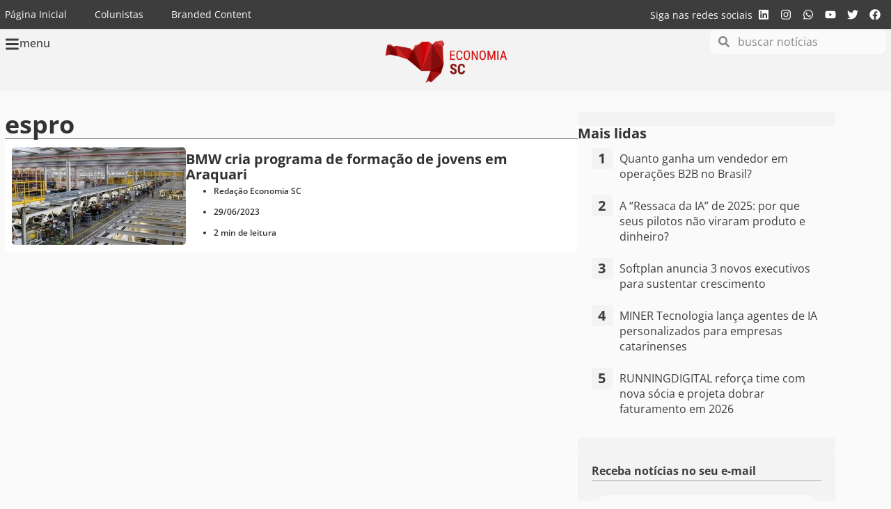

--- FILE ---
content_type: text/css; charset=utf-8
request_url: https://economiasc.com/wp-content/uploads/elementor/css/post-30846.css?ver=1768914997
body_size: 319
content:
.elementor-kit-30846{--e-global-color-primary:#CE171A;--e-global-color-secondary:#A6A6A6;--e-global-color-text:#3D3D3D;--e-global-color-accent:#A5090C;--e-global-color-abe7a4c:#F3F3F3;--e-global-color-363d332:#FAFAFA;--e-global-color-f2e9756:#333333;--e-global-typography-primary-font-family:"Open Sans";--e-global-typography-primary-font-size:20px;--e-global-typography-primary-font-weight:600;--e-global-typography-secondary-font-family:"Open Sans";--e-global-typography-secondary-font-weight:400;--e-global-typography-text-font-family:"Open Sans";--e-global-typography-text-font-size:18px;--e-global-typography-text-font-weight:400;--e-global-typography-text-line-height:1.4em;--e-global-typography-accent-font-family:"Open Sans";--e-global-typography-accent-font-size:18px;--e-global-typography-accent-font-weight:600;--e-global-typography-855516d-font-family:"Open Sans";--e-global-typography-855516d-font-size:36px;--e-global-typography-855516d-font-weight:700;--e-global-typography-855516d-line-height:1em;--e-global-typography-5636022-font-family:"Open Sans";--e-global-typography-5636022-font-size:20px;--e-global-typography-5636022-font-weight:700;--e-global-typography-5636022-line-height:1.1em;--e-global-typography-73351f4-font-family:"Open Sans";--e-global-typography-73351f4-font-size:16px;background-color:var( --e-global-color-363d332 );color:var( --e-global-color-f2e9756 );font-family:var( --e-global-typography-text-font-family ), Sans-serif;font-size:var( --e-global-typography-text-font-size );font-weight:var( --e-global-typography-text-font-weight );line-height:var( --e-global-typography-text-line-height );}.elementor-kit-30846 button,.elementor-kit-30846 input[type="button"],.elementor-kit-30846 input[type="submit"],.elementor-kit-30846 .elementor-button{background-color:var( --e-global-color-accent );font-family:"Open Sans", Sans-serif;font-size:16px;font-weight:400;text-transform:uppercase;line-height:1.1em;color:var( --e-global-color-363d332 );border-radius:30px 30px 30px 30px;}.elementor-kit-30846 button:hover,.elementor-kit-30846 button:focus,.elementor-kit-30846 input[type="button"]:hover,.elementor-kit-30846 input[type="button"]:focus,.elementor-kit-30846 input[type="submit"]:hover,.elementor-kit-30846 input[type="submit"]:focus,.elementor-kit-30846 .elementor-button:hover,.elementor-kit-30846 .elementor-button:focus{background-color:var( --e-global-color-primary );color:var( --e-global-color-abe7a4c );}.elementor-kit-30846 e-page-transition{background-color:#FFBC7D;}.elementor-kit-30846 a{color:#CE171A;}.elementor-kit-30846 input:not([type="button"]):not([type="submit"]),.elementor-kit-30846 textarea,.elementor-kit-30846 .elementor-field-textual{font-family:var( --e-global-typography-text-font-family ), Sans-serif;font-size:var( --e-global-typography-text-font-size );font-weight:var( --e-global-typography-text-font-weight );line-height:var( --e-global-typography-text-line-height );color:var( --e-global-color-text );background-color:var( --e-global-color-363d332 );border-style:none;border-radius:10px 10px 10px 10px;}.elementor-section.elementor-section-boxed > .elementor-container{max-width:1266px;}.e-con{--container-max-width:1266px;--container-default-padding-top:0px;--container-default-padding-right:0px;--container-default-padding-bottom:0px;--container-default-padding-left:0px;}.elementor-widget:not(:last-child){--kit-widget-spacing:20px;}.elementor-element{--widgets-spacing:20px 20px;--widgets-spacing-row:20px;--widgets-spacing-column:20px;}{}h1.entry-title{display:var(--page-title-display);}.site-header{padding-inline-end:0px;padding-inline-start:0px;}@media(max-width:1024px){.elementor-kit-30846{font-size:var( --e-global-typography-text-font-size );line-height:var( --e-global-typography-text-line-height );}.elementor-kit-30846 input:not([type="button"]):not([type="submit"]),.elementor-kit-30846 textarea,.elementor-kit-30846 .elementor-field-textual{font-size:var( --e-global-typography-text-font-size );line-height:var( --e-global-typography-text-line-height );}.elementor-section.elementor-section-boxed > .elementor-container{max-width:1024px;}.e-con{--container-max-width:1024px;}}@media(max-width:767px){.elementor-kit-30846{--e-global-typography-primary-font-size:20px;--e-global-typography-855516d-font-size:20px;--e-global-typography-855516d-line-height:1.1em;font-size:var( --e-global-typography-text-font-size );line-height:var( --e-global-typography-text-line-height );}.elementor-kit-30846 input:not([type="button"]):not([type="submit"]),.elementor-kit-30846 textarea,.elementor-kit-30846 .elementor-field-textual{font-size:var( --e-global-typography-text-font-size );line-height:var( --e-global-typography-text-line-height );}.elementor-section.elementor-section-boxed > .elementor-container{max-width:767px;}.e-con{--container-max-width:767px;}}

--- FILE ---
content_type: application/javascript; charset=utf-8
request_url: https://economiasc.com/wp-content/plugins/form-masks-for-elementor/assets/js/new-input-mask.js?ver=2.5.8
body_size: 1708
content:
class InputHandler extends elementorModules.frontend.handlers.Base {

    getDefaultSettings() {
        return {
            selectors: {
                calInput: '.elementor-field-textual',
                calDiv: '.elementor-field-type-text',
                form: '.elementor-form'
            },
        };
    }

    getDefaultElements() {
        const selectors = this.getSettings('selectors');
        return {
            $calInput: this.$element.find(selectors.calInput),
            $calDiv: this.$element.find(selectors.calDiv),
            $form: this.$element.find(selectors.form),
        };
    }

    bindEvents() {
        let elmWrapper = this.elements.$calDiv;
        let eleInput = jQuery(elmWrapper).find('input');
    
        if (eleInput.length === 0) return; 
    
        eleInput.each((index, input) => {
            let maskClass, maskFormat, maskPrefix,maskDecimalPlaces,maskTimeMaskFormat,phoneFormat,creditCardOptions,maskAutoPlaceholder,brazilianFormats;
    
            input.classList.forEach(className => {
                if (className.includes('mask_control_@')) maskClass = className;
                if (className.includes('money_mask_format_@')) maskFormat = className;
                if (className.includes('mask_prefix_@')) maskPrefix = className;
                if (className.includes('mask_decimal_places_@')) maskDecimalPlaces = className;
                if (className.includes('mask_time_mask_format_@')) maskTimeMaskFormat = className;
                if (className.includes('fme_phone_format_@')) phoneFormat = className;
                if (className.includes('credit_card_options_@')) creditCardOptions = className;
                if (className.includes('mask_auto_placeholder_@')) maskAutoPlaceholder = className;
                if (className.includes('fme_brazilian_formats_@')) brazilianFormats = className;
            });
    
            if (maskClass) maskClass = maskClass.split('@');
            if (maskFormat) maskFormat = maskFormat.split('@');
            if (maskPrefix) maskPrefix = maskPrefix.split('@');
            if (maskDecimalPlaces) maskDecimalPlaces = maskDecimalPlaces.split('@');
            if (maskTimeMaskFormat) maskTimeMaskFormat = maskTimeMaskFormat.split('@');
            if (phoneFormat) phoneFormat = phoneFormat.split('@');
            if (creditCardOptions) creditCardOptions = creditCardOptions.split('@');
            if (maskAutoPlaceholder) maskAutoPlaceholder = maskAutoPlaceholder.split('@');
            if (brazilianFormats) brazilianFormats = brazilianFormats.split('@');
    
            if (!jQuery(input).data('mask')) {
                input.setAttribute('data-mask', maskClass?.[1] || '');
            }
    
            input.setAttribute('data-moneymask-format', maskFormat?.[1] || 'dot');
            input.setAttribute('data-moneymask-prefix', maskPrefix?.[1] || '');
            input.setAttribute('data-decimal-places', maskDecimalPlaces?.[1] || '2');
            input.setAttribute('data-timemask-format', maskTimeMaskFormat?.[1] || 'one');
            input.setAttribute('data-phone-format', phoneFormat?.[1] || 'phone_usa');
            input.setAttribute('data-creditcard-options', creditCardOptions?.[1] || 'hyphen');
            input.setAttribute('data-auto-placeholder', maskAutoPlaceholder?.[1] || '');
            input.setAttribute('data-brazilian-formats', brazilianFormats?.[1] || '');
        });
    
        this.applyMasks();
    }    

    applyMasks() {
        const masks = {
            "ev-phone": "phone",
            "ev-tel": "####-####",
            "ev-tel-ddd": "(##) ####-####",
            "ev-tel-ddd9": "(##) #####-####",
            "ev-tel-us": "(###) ###-####",
            "ev-cpf": "###.###.###-##",
            "ev-cnpj": "##.###.###/####-##",
            "ev-money": "###.###.###.###.###,##",
            "ev-ccard": "####-####-####-####",
            "ev-ccard-valid": "##/##",
            "ev-cep": "#####-###",
            "ev-time": "##:##:##",
            "ev-date": "##/##/####",
            "ev-date_time": "##/##/#### ##:##",
            "ev-ip-address": "###.###.###.###",
            "ev-br_fr": "brazilian_formats",
        };
        
        this.elements.$form.find('input[data-mask]').each(function () {
            const $input = jQuery(this);
            const maskKey = jQuery(this)[0].dataset.mask;
            const timemaskFormat = jQuery(this)[0].dataset.timemaskFormat;
            const phoneFormat = jQuery(this)[0].dataset.phoneFormat;
            const creditcardOptions = jQuery(this)[0].dataset.creditcardOptions
            const autoPlaceholder = jQuery(this)[0].dataset.autoPlaceholder
            const brazilianFormats = jQuery(this)[0].dataset.brazilianFormats

            if (masks[maskKey]) {
                if(masks[maskKey] === 'phone'){
                    $input.attr('inputmode','tel')
                }else{
                    $input.attr('inputmode','numeric')
                }
                if(masks[maskKey] === 'brazilian_formats'){
                    switch(brazilianFormats){
                        case 'fme_cpf':
                            $input.addClass('mask-cpf');
                            $input.after('<div class="mask-error error-cpf"></div>');
                            if(autoPlaceholder === 'yes'){
                                $input.attr('placeholder','XXX.XXX.XXX-XX')
                            }
                            break;
                        case 'fme_cnpj':
                            $input.addClass('mask-cnpj');
                            $input.after('<div class="mask-error error-cnpj"></div>');
                            if(autoPlaceholder === 'yes'){
                                $input.attr('placeholder','XX.XXX.XXX/XXXX-XX')
                            }
                            break;
                        case 'fme_cep':
                            $input.addClass('mask-cep');
                            $input.after('<div class="mask-error error-cep"></div>');
                            if(autoPlaceholder === 'yes'){
                                $input.attr('placeholder','XXXXX-XXX')
                            }
                            break;
                        default:
                            $input.addClass('mask-cpf');
                            $input.after('<div class="mask-error error-cpf"></div>');
                            if(autoPlaceholder === 'yes'){
                                $input.attr('placeholder','XXX.XXX.XXX-XX')
                            }
                    }
                }
                if (masks[maskKey] === "##/##/####") {
                  $input.addClass('mask-dmy');
                  $input.after('<div class="mask-error error-dmy"></div>');
                  if(autoPlaceholder === 'yes'){
                    $input.attr('placeholder','XX/XX/XXXX')
                  }
                }
                if (masks[maskKey] === "##.###.###/####-##") {
                  $input.addClass('mask-cnpj');
                  $input.after('<div class="mask-error error-cnpj"></div>');
                  if(autoPlaceholder === 'yes'){
                    $input.attr('placeholder','XX.XXX.XXX/XXXX-XX')
                  }
                }
                if (masks[maskKey] === "###.###.###-##") {
                  $input.addClass('mask-cpf');
                  $input.after('<div class="mask-error error-cpf"></div>');
                  if(autoPlaceholder === 'yes'){
                    $input.attr('placeholder','XXX.XXX.XXX-XX')
                  }
                }
                if (masks[maskKey] === "#####-###") {
                  $input.addClass('mask-cep');
                  $input.after('<div class="mask-error error-cep"></div>');
                  if(autoPlaceholder === 'yes'){
                    $input.attr('placeholder','XXXXX-XXX')
                  }
                }
                if (masks[maskKey] === "(###) ###-####") {
                  $input.addClass('mask-phus');
                  $input.after('<div class="mask-error error-phus"></div>');
                  if(autoPlaceholder === 'yes'){
                    $input.attr('placeholder','(XXX) XXX-XXXX')
                  }
                }
                if (masks[maskKey] === "phone") {
                    switch(phoneFormat){
                        case 'phone_usa':
                            $input.addClass('mask-phus');
                            $input.after('<div class="mask-error error-phus"></div>');          
                            if(autoPlaceholder === 'yes'){
                                $input.attr('placeholder','(XXX) XXX-XXXX')
                            }
                            break;
                        case 'phone_d8':
                            $input.addClass('mask-ph8');
                            $input.after('<div class="mask-error error-ph8"></div>');          
                            if(autoPlaceholder === 'yes'){
                                $input.attr('placeholder','XXXX-XXXX')
                            }
                            break;
                        case 'phone_ddd8':
                            $input.addClass('mask-ddd8');
                            $input.after('<div class="mask-error error-ddd8"></div>');          
                            if(autoPlaceholder === 'yes'){
                                $input.attr('placeholder','(XX) XXXX-XXXX')
                            }
                            break;
                        case 'phone_ddd9':
                            $input.addClass('mask-ddd9');
                            $input.after('<div class="mask-error error-ddd9"></div>');          
                            if(autoPlaceholder === 'yes'){
                                $input.attr('placeholder','(XX) XXXXX-XXXX')
                            }
                            break;
                        default:
                            $input.addClass('mask-ph8');
                            $input.after('<div class="mask-error error-ph8"></div>');
                            if(autoPlaceholder === 'yes'){
                                $input.attr('placeholder','XXXX-XXXX')
                            }
                            break
                    }
                }
                if (masks[maskKey] === "####-####") {
                    $input.addClass('mask-ph8');
                    $input.after('<div class="mask-error error-ph8"></div>'); 
                    if(autoPlaceholder === 'yes'){
                        $input.attr('placeholder','XXXX-XXXX')
                    }
                }
                if (masks[maskKey] === "(##) ####-####") {
                  $input.addClass('mask-ddd8');
                  $input.after('<div class="mask-error error-ddd8"></div>');
                  if(autoPlaceholder === 'yes'){
                    $input.attr('placeholder','(XX) XXXX-XXXX')
                  }
                }
                if (masks[maskKey] === "(##) #####-####") {
                  $input.addClass('mask-ddd9');
                  $input.after('<div class="mask-error error-ddd9"></div>');
                  if(autoPlaceholder === 'yes'){
                    $input.attr('placeholder','(XX) XXXXX-XXXX')
                  }
                }
                if (masks[maskKey] === "##/##/####") {
                  $input.addClass('mask-dmy');
                  $input.after('<div class="mask-error error-dmy"></div>');
                  if(autoPlaceholder === 'yes'){
                    $input.attr('placeholder','XX/XX/XXXX')
                  }
                }
                if (masks[maskKey] === "##:##:##") {
                    switch(timemaskFormat){
                        case 'one':
                            $input.addClass('mask-hm');
                            $input.after('<div class="mask-error error-hm"></div>');
                            if(autoPlaceholder === 'yes'){
                                $input.attr('placeholder','XX:XX')
                            }
                            break;
                        case 'two':
                            $input.addClass('mask-hms');
                            $input.after('<div class="mask-error error-hms"></div>');
                            if(autoPlaceholder === 'yes'){
                                $input.attr('placeholder','XX:XX:XX')
                            }
                            break;
                        case 'three':
                            $input.addClass('mask-dmy');
                            $input.after('<div class="mask-error error-dmy"></div>');
                            if(autoPlaceholder === 'yes'){
                                $input.attr('placeholder','XX/XX/XXXX')
                            }
                            break;
                        case 'four':
                            $input.addClass('mask-mdy');
                            $input.after('<div class="mask-error error-mdy"></div>');
                            if(autoPlaceholder === 'yes'){
                                $input.attr('placeholder','XX/XX/XXXX')
                            }
                            break;
                        case 'five':
                            $input.addClass('mask-dmyhm');
                            $input.after('<div class="mask-error error-dmyhm"></div>');
                            if(autoPlaceholder === 'yes'){
                                $input.attr('placeholder','XX/XX/XXXX XX:XX')
                            }
                            break;
                        case 'six':
                            $input.addClass('mask-mdyhm');
                            $input.after('<div class="mask-error error-mdyhm"></div>');
                            if(autoPlaceholder === 'yes'){
                                $input.attr('placeholder','XX/XX/XXXX XX:XX')
                            }
                            break;
                        case 'seven':
                            $input.addClass('mask-my');
                            $input.after('<div class="mask-error error-my"></div>');
                            if(autoPlaceholder === 'yes'){
                                $input.attr('placeholder','XX/XXXX')
                            }
                            break;
                        default:
                            $input.addClass('mask-hm');
                            $input.after('<div class="mask-error error-hm"></div>');
                            if(autoPlaceholder === 'yes'){
                                $input.attr('placeholder','XX:XX')
                            }
                    }
                }
                if (masks[maskKey] === "##:##") {
                  $input.addClass('mask-hm');
                  $input.after('<div class="mask-error error-hm"></div>');
                  if(autoPlaceholder === 'yes'){
                    $input.attr('placeholder','XX:XX')
                  }
                }
                if (masks[maskKey] === "##/##/#### ##:##") {
                  $input.addClass('mask-dmyhm');
                  $input.after('<div class="mask-error error-dmyhm"></div>');
                  if(autoPlaceholder === 'yes'){
                    $input.attr('placeholder','XX/XX/XXXX XX:XX')
                  }
                }
                if (masks[maskKey] === "####-####-####-####") {
                    switch(creditcardOptions){
                        case 'space':
                            $input.addClass('mask-ccs');
                            $input.after('<div class="mask-error error-ccs"></div>');
                            const $errorDivCCS = $input.next('.error-ccs'); 
                            if ($errorDivCCS.next('.card-logo').length === 0) { 
                                $errorDivCCS.after('<img id="card-logo" class="card-logo" src="" alt="Card Logo">');
                            }
                            if (autoPlaceholder === 'yes') {
                                $input.attr('placeholder', 'XXXX XXXX XXXX XXXX');
                            }
                            break;
                        case 'hyphen':
                            $input.addClass('mask-cch');
                            $input.after('<div class="mask-error error-cch"></div>');
                            const $errorDiv = $input.next('.error-cch'); 
                            if ($errorDiv.next('#card-logo').length === 0) { 
                                $errorDiv.after('<img id="card-logo" class="card-logo" src="" alt="Card Logo">');
                            }
                            if (autoPlaceholder === 'yes') {
                                $input.attr('placeholder', 'XXXX-XXXX-XXXX-XXXX');
                            }                         
                            break;
                        case 'credit_card_date':
                            $input.addClass('mask-ccmy');
                            $input.after('<div class="mask-error error-ccmy"></div>');
                            if(autoPlaceholder === 'yes'){
                                $input.attr('placeholder','XX/XX')
                            }
                            break;
                        case 'credit_card_expiry_date':
                            $input.addClass('mask-ccmyy');
                            $input.after('<div class="mask-error error-ccmyy"></div>');
                            if(autoPlaceholder === 'yes'){
                                $input.attr('placeholder','XX/XXXX')
                            }
                            break;
                        default:
                            $input.addClass('mask-ccs');
                            $input.after('<div class="mask-error error-ccs"></div>');
                            jQuery('.mask-error').after('<img id="card-logo" class="card-logo" src="" alt="Card Logo">')
                            if(autoPlaceholder === 'yes'){
                                $input.attr('placeholder','XXXX XXXX XXXX XXXX')
                            }
                    }
                }
                if (masks[maskKey] === "##/##") {
                  $input.addClass('mask-ccmy');
                  $input.after('<div class="mask-error error-ccmy"></div>');
                  if(autoPlaceholder === 'yes'){
                    $input.attr('placeholder','XX/XX')
                  }
                }
                if (masks[maskKey] === "##/####") {
                  $input.addClass('mask-my');
                  $input.after('<div class="mask-error error-my"></div>');
                  if(autoPlaceholder === 'yes'){
                    $input.attr('placeholder','XX/XXXX')
                  }
                }
                if (masks[maskKey] === "###.###.###.###") {
                  $input.addClass('mask-ipv4');
                  $input.after('<div class="mask-error error-ipv4"></div>');
                  if(autoPlaceholder === 'yes'){
                    $input.attr('placeholder','XXX.XXX.XXX.XXX')
                  }
                }
                if (masks[maskKey] === "###.###.###.###.###,##") {
                  $input.addClass('mask-moneyc');
                  $input.after('<div class="mask-error error-moneyc"></div>');
                  if(autoPlaceholder === 'yes'){
                    let moneyPrefix = ($input.data('moneymask-prefix') !== "") ? $input.data('moneymask-prefix'): '$';
                    let format = ($input.data('moneymask-format') === 'dot' ? ',':'.')
                    $input.attr('placeholder',moneyPrefix+`0${format}00`)
                  }
                }
            }
        });
    }
}

jQuery(window).on('elementor/frontend/init', () => {
    const calHandler = ($element) => {
        elementorFrontend.elementsHandler.addHandler(InputHandler, {
            $element,
        });
    };
  
    elementorFrontend.hooks.addAction('frontend/element_ready/form.default', calHandler);
}); 




